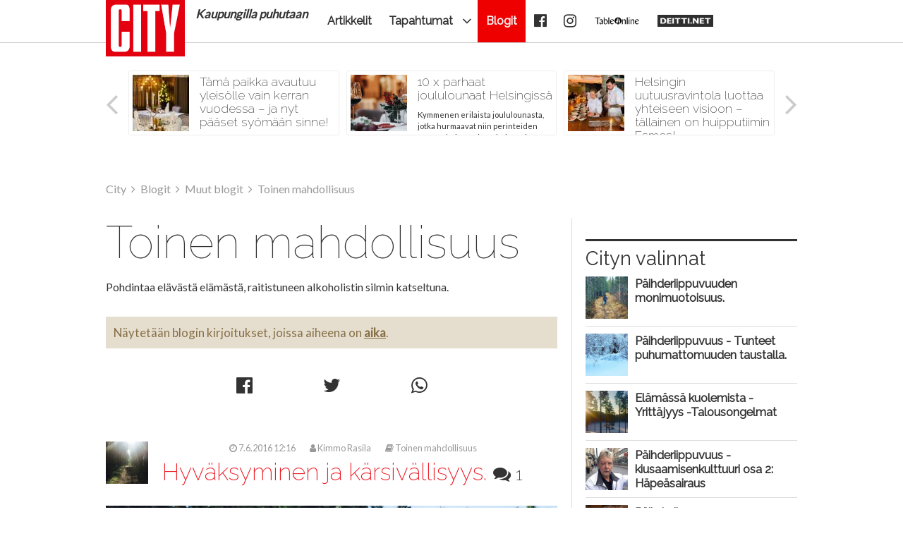

--- FILE ---
content_type: text/html; charset=utf-8
request_url: https://www.city.fi/blogit/2624/aika
body_size: 15781
content:
<!DOCTYPE html>

<html lang="fi">

<head>
  <title>Toinen mahdollisuus</title>
  <meta charset="utf-8">
  <meta name="robots" content="noarchive, noodp">
  <meta name="viewport" content="width=device-width, initial-scale=1">
  <meta name="facebook-domain-verification" content="4s6hl513xe5bubb9mqytub6xwzhuj1">
  <meta property="fb:app_id" content="151912654877006">
  <meta property="fb:pages" content="190779402653">
  <meta name="msapplication-TileColor" content="#ed1c24">
  <meta name="msapplication-TileImage" content="https://static.citycdn.fi/graphics/favicon/mstile-144x144.png">
  <meta name="msapplication-config" content="https://static.citycdn.fi/graphics/favicon/browserconfig.xml">
  <meta property="og:description" content="Pohdintaa elävästä elämästä, raitistuneen alkoholistin silmin katseltuna.">
  <meta name="description" content="Pohdintaa elävästä elämästä, raitistuneen alkoholistin silmin katseltuna.">
  <meta property="og:image" content="https://static.citycdn.fi/logos/city-320x230.png">
  <meta property="og:site_name" content="City">
  <meta property="og:title" content="Toinen mahdollisuus">
  <meta property="og:type" content="website">
  <meta name="generator" content="JINJO CORE 3.0">
  <link href="https://static.citycdn.fi/graphics/favicon/favicon.ico" rel="shortcut icon">
  <link href="https://static.citycdn.fi/graphics/favicon/apple-touch-icon-57x57.png" rel="apple-touch-icon" sizes="57x57">
  <link href="https://static.citycdn.fi/graphics/favicon/apple-touch-icon-60x60.png" rel="apple-touch-icon" sizes="60x60">
  <link href="https://static.citycdn.fi/graphics/favicon/apple-touch-icon-72x72.png" rel="apple-touch-icon" sizes="72x72">
  <link href="https://static.citycdn.fi/graphics/favicon/apple-touch-icon-76x76.png" rel="apple-touch-icon" sizes="76x76">
  <link href="https://static.citycdn.fi/graphics/favicon/apple-touch-icon-114x114.png" rel="apple-touch-icon" sizes="114x114">
  <link href="https://static.citycdn.fi/graphics/favicon/apple-touch-icon-120x120.png" rel="apple-touch-icon" sizes="120x120">
  <link href="https://static.citycdn.fi/graphics/favicon/apple-touch-icon-144x144.png" rel="apple-touch-icon" sizes="144x144">
  <link href="https://static.citycdn.fi/graphics/favicon/apple-touch-icon-152x152.png" rel="apple-touch-icon" sizes="152x152">
  <link href="https://static.citycdn.fi/graphics/favicon/favicon-16x16.png" rel="icon" type="image/png" sizes="16x16">
  <link href="https://static.citycdn.fi/graphics/favicon/favicon-32x32.png" rel="icon" type="image/png" sizes="32x32">
  <link href="https://static.citycdn.fi/graphics/favicon/favicon-96x96.png" rel="icon" type="image/png" sizes="96x96">
  <link href="https://static.citycdn.fi/graphics/favicon/favicon-160x160.png" rel="icon" type="image/png" sizes="160x160">
  <link href="https://static.citycdn.fi/graphics/favicon/favicon-196x196.png" rel="icon" type="image/png" sizes="196x196">
  <link href="https://fonts.googleapis.com/css?family=Raleway:100,200,400|Lato|Merriweather:400,400i,700&amp;subset=latin-ext" rel="stylesheet" type="text/css">
  <link href="https://static.citycdn.fi/css/layout.css?v=20.6.12.15.36" rel="stylesheet" type="text/css">
<!--[if lt IE 9]>
  <link href="https://static.citycdn.fi/css/ie.css" rel="stylesheet" type="text/css">
<![endif]-->
<!--[if IE 7]>
  <link href="https://static.citycdn.fi/css/ie7.css" rel="stylesheet" type="text/css">
<![endif]-->
  <link href="/blogit/2624/feed" rel="alternate" type="application/rss+xml">
  <link href="https://static.citycdn.fi/logos/city-320x230.png" rel="image_src">
<!--[if lt IE 9]>
  <script src="//cdnjs.cloudflare.com/ajax/libs/html5shiv/3.7.3/html5shiv.min.js"></script>
<![endif]-->
  <script>

	(function() {
		if ("-ms-user-select" in document.documentElement.style && navigator.userAgent.match(/IEMobile\//)) {
			var msViewportFix = (navigator.userAgent.match(/\/10\.0/)) ? "@-ms-viewport{width:auto!important}" : "";
			var msBodyOverflowFix = "body{overflow:visible!important}";
			var msViewportStyle = document.createElement("style");
			msViewportStyle.appendChild(
				document.createTextNode(msViewportFix + msBodyOverflowFix)
			);
			document.getElementsByTagName("head")[0].appendChild(msViewportStyle);
		}
	})();
	
</script>
  <script src="https://s-eu-1.pushpushgo.com/js/6140641296f6375ef33e045f.js" async></script>
  <script>
window.googletag = window.googletag || {};
		window.googletag.cmd = window.googletag.cmd || [];
		window.googletag.cmd.push(function(){
	  	window.googletag.pubads().disableInitialLoad();
	  	window.googletag.pubads().enableSingleRequest();
	  	window.googletag.enableServices();
		})
</script>
  <script src="https://lwadm.com/lw/pbjs?pid=d2675473-4ad3-4564-bea7-c9ca017705c3" async></script>
  <script>
(function(w,d,s,l,i){w[l]=w[l]||[];w[l].push({"gtm.start":
			new Date().getTime(),event:"gtm.js"});var f=d.getElementsByTagName(s)[0],
			j=d.createElement(s),dl=l!="dataLayer"?"&l="+l:"";j.async=true;j.src=
			"https://www.googletagmanager.com/gtm.js?id="+i+dl;f.parentNode.insertBefore(j,f);
			})(window,document,"script","dataLayer","GTM-N6NN59X");
			
</script>
</head>

<body itemscope itemtype="http://schema.org/WebPage">

<!-- navigation -->

<header>

	<nav id="site-navigation">

		<div id="navigation-wrapper">

			<div id="navbar" class="navbar fixed" role="navigation" data-spy="affix" data-offset-top="15">

				<div id="city-digital"></div>

				<div class="layout-wrapper">

					<div class="container-fluid">

						<div class="navbar-header">

							<button class="navbar-toggle">
								<i class="icon icon-bars notification-icon"><span class="notification-count total-unread-count"></span></i>
								<span class="sr-only">Navigointi</span>
							</button>

							<div class="navbar-brand"><a href="/"><img src="https://static.citycdn.fi/graphics/city-logo-160.png" alt="City"><div>Kaupungilla puhutaan</div></a></div>

						</div>

						<div class="collapse navbar-collapse">

							<div class="navbar-primary">
								<ul class="nav navbar-nav">
  <li class="first"><a href="/artikkelit">Artikkelit</a></li>
  <li class="shadow"><a href="#" data-toggle="dropdown" class="navi-toggle-dropdown"><i class="icon icon-angle-down icon-lg"></i></a><a href="">Tapahtumat</a>
    <ul class="dropdown-menu">
    <li class="first"><a href="/syo">SYÖ!-viikot</a></li>
    <li><a href="/terassiopas">Terassiopas</a></li>
    <li class="last"><a href="https://www.burgerweeks.fi">Burger Weeks</a></li>
    </ul>
</li>
  <li class="active"><a href="/blogit">Blogit</a></li>
  <li class="hidden-xs hidden-sm logolink"><a href="https://www.facebook.com/city.fi"><i class="icon icon-facebook-official icon-lg"></i></a></li>
  <li class="hidden-xs hidden-sm logolink"><a href="https://instagram.com/city.fi"><i class="icon icon-instagram icon-lg"></i></a></li>
  <li class="hidden-xs hidden-sm logolink"><a href="https://www.tableonline.fi"><img src="https://static.citycdn.fi/logos/tableonline_logo.png"></a></li>
  <li class="hidden-xs hidden-sm logolink deitti"><a href="https://www.deitti.net/?utm_campaign=city&utm_source=menu&utm_medium=navigation"><img src="https://static.citycdn.fi/logos/deittinet_logo.png"></a></li>
</ul>

							</div>

							<div class="navbar-user">
								<ul class="nav navbar-nav navbar-icons hidden-xs hidden-sm"></ul>
							</div>

						</div>

					</div>

				</div>

				

			</div>

			<div class="navmenu offcanvas fixed"><div class="navmenu-content">
				<ul class="nav navbar-nav">
  <li class="first"><a href="/artikkelit">Artikkelit</a></li>
  <li class="shadow"><a href="#" data-toggle="dropdown" class="navi-toggle-dropdown"><i class="icon icon-angle-down icon-lg"></i></a><a href="">Tapahtumat</a>
    <ul class="dropdown-menu">
    <li class="first"><a href="/syo">SYÖ!-viikot</a></li>
    <li><a href="/terassiopas">Terassiopas</a></li>
    <li class="last"><a href="https://www.burgerweeks.fi">Burger Weeks</a></li>
    </ul>
</li>
  <li class="active"><a href="/blogit">Blogit</a></li>
  <li class="hidden-xs hidden-sm logolink"><a href="https://www.facebook.com/city.fi"><i class="icon icon-facebook-official icon-lg"></i></a></li>
  <li class="hidden-xs hidden-sm logolink"><a href="https://instagram.com/city.fi"><i class="icon icon-instagram icon-lg"></i></a></li>
  <li class="hidden-xs hidden-sm logolink"><a href="https://www.tableonline.fi"><img src="https://static.citycdn.fi/logos/tableonline_logo.png"></a></li>
  <li class="hidden-xs hidden-sm logolink deitti"><a href="https://www.deitti.net/?utm_campaign=city&utm_source=menu&utm_medium=navigation"><img src="https://static.citycdn.fi/logos/deittinet_logo.png"></a></li>
</ul>

				<div class="navmenu-user">
				<ul class="nav navbar-nav navbar-icons hidden-md hidden-lg"></ul>
				</div>
				<div id="some">
					<a href="https://www.facebook.com/city.fi"><i class="icon icon-facebook-official icon-2x"></i></a>
					<!-- a href="https://twitter.com/citylehti"><i class="icon icon-twitter icon-2x"></i></a -->
					<a href="https://instagram.com/city.fi"><i class="icon icon-instagram icon-2x"></i></a>
				</div>
				<div id="logolinks">
					<a href="https://www.tableonline.fi/"><img src="https://static.citycdn.fi/logos/tableonline_logo.png" alt="Table Online"></a>
					<a href="https://www.deitti.net/?utm_campaign=city&utm_source=mobimenu&utm_medium=navigation"><img src="https://static.citycdn.fi/logos/deittinet_logo.png" alt="Deitti.net"></a>
				</div>
			</div></div>

		</div>

	</nav>

	<div id="top-features" class="layout-wrapper"><div class="prev"><i class="icon icon-angle-left"></i></div><div class="content"><div class="feature"><div class="clearfix"><a href="/opas/tama+paikka+avautuu+yleisolle+vain+kerran+vuodessa+ja+nyt+paaset+syomaan+sinne/13905"><img src="https://image.citycdn.fi/01/48/93/06/361712f1db42fbffa4d58058ec3ca1d2.jpeg" alt="Tämä paikka avautuu yleisölle vain kerran vuodessa – ja nyt pääset syömään sinne!"><div><h2>Tämä paikka avautuu yleisölle vain kerran vuodessa – ja nyt pääset syömään sinne!</h2><p class="description">Grand Hansan loistelias Ballroom avautuu poikkeuksellisesti yleisölle, kun juhlasaliin katetaan joulun alla kolmen ruokalajin gaalaillallinen.</p></div></a></div></div><div class="feature"><div class="clearfix"><a href="/opas/10+x+parhaat+joululounaat+helsingissa/13900"><img src="https://image.citycdn.fi/01/48/93/00/d86aee466295f6355389d405ccb1577b.png" alt="10 x parhaat joululounaat Helsingissä"><div><h2>10 x parhaat joululounaat Helsingissä</h2><p class="description">Kymmenen erilaista joululounasta, jotka hurmaavat niin perinteiden ystävät kuin uusia makuja etsivät.</p></div></a></div></div><div class="feature"><div class="clearfix"><a href="/opas/helsingin+uutuusravintola+luottaa+yhteiseen+visioon+tallainen+on+huipputiimin+esmes/13699"><img src="https://image.citycdn.fi/01/48/85/64/96176032b02927f5e52e0ae0037792ce.jpeg" alt="Helsingin uutuusravintola luottaa yhteiseen visioon – tällainen on huipputiimin Esmes!"><div><h2>Helsingin uutuusravintola luottaa yhteiseen visioon – tällainen on huipputiimin Esmes!</h2><p class="description">Massiivinen tiski on Esmeksen sydän. Ja yksi syy miksi tänne tullaan.</p></div></a></div></div><div class="feature"><div class="clearfix"><a href="/opas/henri+alen+yllattaa+avaa+uuden+ravintolan+jossa+menun+saa+alle+13+lla/13802"><img src="https://image.citycdn.fi/01/48/89/34/4833a5d17a738abc0b6115a765e6258c.png" alt="Henri Alén yllättää: Avaa uuden ravintolan, jossa menun saa alle 13 €:lla!"><div><h2>Henri Alén yllättää: Avaa uuden ravintolan, jossa menun saa alle 13 €:lla!</h2><p class="description">Huippukokin pop up -ravintolan tavoitteena on näyttää, että erinomainen ruoka ei ole rahasta kiinni.</p></div></a></div></div><div class="feature"><div class="clearfix"><a href="/opas/kaksi+ravintolasuosikkia+saman+katon+alle+omaperaista+ja+yllattavaa/13791"><img src="https://image.citycdn.fi/01/48/88/96/d034bd4fc19eedb11c8e92a76eb1cd8a.jpeg" alt="Kaksi ravintolasuosikkia saman katon alle: “Omaperäistä ja yllättävää”"><div><h2>Kaksi ravintolasuosikkia saman katon alle: “Omaperäistä ja yllättävää”</h2><p class="description">Michelin-oppaassakin noteerattu Young Hearts ja legendaarinen Tokyo55 jatkavat nyt yhdessä pysyvänä ravintolana Töölössä.</p></div></a></div></div><div class="feature"><div class="clearfix"><a href="/blogit/tableonline/birdie+numnum+kallion+uusi+outolintu+hurmaa/140411"><img src="https://image.citycdn.fi/01/48/88/29/c50711aef5f9467d13f789940f0a34dd.jpeg" alt="Birdie Numnum - Kallion uusi outolintu hurmaa"><div><h2>Birdie Numnum - Kallion uusi outolintu hurmaa</h2><p class="description">Birdie Numnum saapui Kallioon loppukes&auml;st&auml; ja on ehtinyt nopeasti her&auml;tt&auml;&auml;...</p></div></a></div></div></div><div class="next"><i class="icon icon-angle-right"></i></div></div>

</header>

<!-- content area -->

<div id="wallpaper" class="enabled">

	

	<div class="layout-wrapper">

		<div class="clearfix"></div><div id="ad-top" class="ad"><div id="city_desktop-top" class="ad-content hidden-xs hidden-sm"></div>
<div id="city_mobile-top" class="ad-content hidden-md hidden-lg"></div>
</div><div class="clearfix"></div>
		
		

		<nav id="breadcrumb"><ol id="quicknavi" class="breadcrumb" itemscope itemtype="http://schema.org/BreadcrumbList"><li itemprop="itemListElement" itemscope itemtype="http://schema.org/ListItem"><a itemprop="item" href="/"><span itemprop="name">City</span></a><meta itemprop="position" content="1"></li><li itemprop="itemListElement" itemscope itemtype="http://schema.org/ListItem"><a itemprop="item" href="/blogit"><span itemprop="name">Blogit</span></a><meta itemprop="position" content="2"></li><li itemprop="itemListElement" itemscope itemtype="http://schema.org/ListItem"><a itemprop="item" href="/blogit/muut"><span itemprop="name">Muut blogit</span></a><meta itemprop="position" content="3"></li><li itemprop="itemListElement" itemscope itemtype="http://schema.org/ListItem"><a itemprop="item" href="/blogit/2624"><span itemprop="name">Toinen mahdollisuus</span></a><meta itemprop="position" content="4"></li></ol></nav>

		

		<div id="content-bg-wrapper">

			

			<div id="content-bg">
<div id="content"><h1 class="margin-top-0">Toinen mahdollisuus</h1><p class="size-16 line-height-160 margin-bottom-30">Pohdintaa el&auml;v&auml;st&auml; el&auml;m&auml;st&auml;, raitistuneen alkoholistin silmin katseltuna.</p><div class="alert alert-default">Näytetään blogin kirjoitukset, joissa aiheena on <a href="/haku/aika">aika</a>.</div><div class="shares"><a href="https://www.facebook.com/sharer/sharer.php?u=https%3A%2F%2Fwww.city.fi%2Fblogit%2F2624%2Faika" class="share-facebook share toggle-tooltip" data-placement="bottom" title="Jaa juttu Facebookissa"><i class="icon icon-facebook-official icon-lg"></i></a><a href="https://twitter.com/intent/tweet?url=https%3A%2F%2Fwww.city.fi%2Fblogit%2F2624%2Faika&amp;text=Toinen+mahdollisuus" class="share-twitter share toggle-tooltip" data-placement="bottom" title="Jaa juttu Twitterissä"><i class="icon icon-twitter icon-lg"></i></a><a href="whatsapp://send?text=Toinen+mahdollisuus+https%3A%2F%2Fwww.city.fi%2Fblogit%2F2624%2Faika" class="share-whatsapp share toggle-tooltip" data-placement="bottom" title="Jaa juttu Whatsappissa"><i class="icon icon-whatsapp icon-lg"></i></a></div><article class="blog-entry"><header><a href="/blogit/2624"><img src="https://image.citycdn.fi/01/46/77/74/b6f3537b57fc7f712a7cab95f901c3bc.jpeg" alt="" /></a><ul class="meta"><li><time datetime="2016-06-07 12:16:18"><a href="/blogit/2624/hyvaksyminen+ja+karsivallisyys/131973" class="time"><i class="icon icon-clock-o"></i> 7.6.2016 12:16</a></time></li><li><a class="user" href="/profiilit/el%C3%A4m%C3%A4n+opiskelija"><i class="icon icon-user"></i> Kimmo Rasila</a></li><li><a class="user" href="/blogit/2624"><i class="icon icon-book"></i> Toinen mahdollisuus</a></li></ul><h2><a href="/blogit/2624/hyvaksyminen+ja+karsivallisyys/131973">Hyv&auml;ksyminen ja <span class="nowrap">k&auml;rsiv&auml;llisyys. <span class="comments"><i class="icon icon-comments"></i>&nbsp;1</span></span></a></h2></header><div class="clearfix"></div><div class="body-text"><figure class="image" style="width: 640px; max-width: 100%;"><img src="https://image.citycdn.fi/01/46/70/04/43047035b0bd2d06f8b70a5862a8058f.jpeg" alt="Kärsimättömyys muuttuu kärsivällisyydeksi vain odottamalla." ><figcaption>Kärsimättömyys muuttuu kärsivällisyydeksi vain odottamalla.</figcaption></figure>
<p>Hyv&auml;ksyminen. Sanana ei kovinkaan kummoinen, mutta asiana sit&auml;kin merkityksellisempi. Nimitt&auml;in kun ihminen kykenee hyv&auml;ksym&auml;&auml;n jonkin asian, olosuhteen tai vaikkapa vallalla olevan tunnetilan, el&auml;m&auml; helpottuu samantien. Mutta. Miksi sitten meid&auml;n ihmisten, ainakin minun tulee s&auml;&auml;nn&ouml;llisin v&auml;liajoin kipuilla mit&auml; erilaisimpien asioiden kanssa? Uskoisin t&auml;ss&auml; olevan kysymys, ei enemp&auml;&auml;, eik&auml; v&auml;hemp&auml;&auml; kuin siit&auml; ett&auml; kasvu yleens&auml; tekee kipe&auml;t&auml;.</p>
<p>Muistan lapsuudestani ajan, jolloin koin s&auml;&auml;nn&ouml;llisesti kovia kipuja jaloissani. Kasvukipuja. Muistan kuinka laitoin niihin kipuvoidetta, villasukat ja nostin jalat aina sein&auml;lle, jotta pystyin nukkumaan. Ehk&auml; tuo kuvastaa hyvin sit&auml; kuinka kipu my&ouml;s henkisell&auml; puolella kasvattaa minua ihmisen&auml;. Kasvoinhan tuolloin lapsuudessanikin ihmisen&auml;, joskin fyysist&auml; pituutta.</p>
<p>Juuri t&auml;h&auml;n hetkeen olen kamppaillut oman riitt&auml;m&auml;tt&ouml;myyden tunteeni kanssa. Siihen liittyy t&auml;m&auml;n hetkisess&auml; el&auml;m&auml;ss&auml;ni pari asiaa. Toinen niist&auml; on t&auml;m&auml; nykyinen ty&ouml;ni ja siihen liittyv&auml; jatkuva, s&auml;&auml;nn&ouml;llinen reissaaminen. Kipuilen sen asian kanssa, kun en voi olla kahdessa paikassa yht&auml;aikaa. Toisaalta sisimm&auml;ss&auml;ni tied&auml;n, ett&auml; el&auml;m&auml; on ohjannut n&auml;ytelm&auml;&auml;ni siten, ett&auml; olen t&auml;ss&auml; hetkess&auml; juuri siell&auml; miss&auml; minun kuuluukin olla. Kohdaten juuri niit&auml; ihmisi&auml;, joita minun t&auml;ss&auml; hetkess&auml; kuuluukin kohdata. Mutta. Niin. Koti ja perheeni. Kipuilen hetkitt&auml;in sen kanssa, kun toinen puoli minusta haluaisi olla kotona vaimon ja lasten luona. J&auml;rjell&auml; ajatellen ymm&auml;rr&auml;n kyll&auml; ett&auml; t&auml;m&auml;n hetken el&auml;m&auml;ss&auml; se ei vain yksinkertaisesti ole mahdollista. J&auml;rjell&auml; ajatellen kykenen tuon hyv&auml;ksym&auml;&auml;n. Mutta ne tunteet. Tunnetasolla tuon asian hyv&auml;ksyminen onkin sitten jo heti kokolailla haasteellisempaa. Eik&auml; pelk&auml;st&auml;&auml;n tuon asian hyv&auml;ksyminen, vaan lis&auml;ksi se, ett&auml; tuon tuodessa tunteisiini riitt&auml;m&auml;tt&ouml;myytt&auml;, siin&auml; samalla aktivoituu ne osat tunnemuistista, joihin en viel&auml; t&auml;h&auml;n hetkeen tuon riitt&auml;m&auml;tt&ouml;myyden tunteeni osalta ole syyst&auml; tahi toisesta kurkistanut. Siit&auml; syyst&auml; tuo sin&auml;ll&auml;&auml;n varsin helposti j&auml;sennett&auml;v&auml; ja l&auml;pik&auml;yt&auml;v&auml; tunne muuttuukin kokolailla haasteelliseksi. L&auml;hinn&auml; siit&auml; syyst&auml; ett&auml; pit&auml;isi kyet&auml; kaivamaan itsest&auml;&auml;n esiin nuo alkuper&auml;iset tapahtumat, joista n&auml;m&auml; suht voimakkaat tunteet kumpuavat. Noh, samalla lohduttaudun sill&auml; ajatuksella, ett&auml; ne nousevat kuin itsest&auml;&auml;n, kun sen aika on.</p>
<p>T&auml;ss&auml; p&auml;&auml;st&auml;&auml;kin kuin kepe&auml;sti k&auml;vellen aasinsiltaa seuraavaan hyv&auml;ksymist&auml; vaikeuttavaan asiaan minuudessani, nimitt&auml;in k&auml;rsim&auml;tt&ouml;myyteen. Kun asioiden tulisi tapahtua nyt. Heti. Eik&auml; viidestoista p&auml;iv&auml;. Onneksi el&auml;m&auml; on t&auml;ss&auml;kin kohtaa opettanut minua varsin kovalla k&auml;dell&auml; siin&auml;, ett&auml; nopeasti tapahtuvat asiat tuppaavat olemaan asioita joiden &auml;&auml;relle syyst&auml; tahi toisesta joudun ennepitk&auml;&auml; palaamaan. Jos ei muuta, niin katumaan ratkaisuitani. Olen varsin impulsiivinen ihminen. Siis ihminen joka tekee ratkaisuja hetken mielijohteesta. Vasta lukemattomien n&ouml;yryytt&auml;vien kokemusten saattelemana olen oppimassa itsehillint&auml;&auml; asioissa. Pyrin aina pys&auml;htym&auml;&auml;n asioiden &auml;&auml;relle, tarkastellen niit&auml; eri n&auml;k&ouml;kulmista, ennenkuin teen h&auml;tik&ouml;ityj&auml; ratkaisuja. T&auml;m&auml; jos joku on helpottanut el&auml;m&auml;&auml;ni huomattavasti. Aikaisemmin kun toimin kokoajan h&auml;tik&ouml;iden, lopputuloksena oli vain t&auml;ydellinen kaaos. Nyt kun olen oppimassa jo luottamaan el&auml;m&auml;&auml;n siin&auml;, ett&auml; asiat tapahtuvat ajallaan, on tuo jatkuva s&auml;nt&auml;ily ja s&auml;helt&auml;minen j&auml;&auml;nyt jo huomattavan paljon v&auml;hemm&auml;lle.</p>
<p>Toisaalta t&auml;h&auml;n hetkeen k&auml;rsim&auml;tt&ouml;myys kumpuaa tietyist&auml; olosuhteista el&auml;m&auml;ss&auml;ni. Vaikka taas j&auml;rjell&auml; miettien tied&auml;n asioiden olevan juuri niille kuuluvilla paikoillaan, toisaalta tunteeni on taas aivan eri aalloilla. Kun tuntuu silt&auml; ett&auml; tuo asia tulisi olla noin ja tuo asia n&auml;in. Lopputuloksena on vain varsin yksiselitteinen kaaos sis&auml;ll&auml;ni.</p>
<p>K&auml;rsim&auml;tt&ouml;myys muuttuu k&auml;rsiv&auml;llisyydeksi vain odottamalla. Siin&auml; lause jonka saattelemana p&auml;&auml;dyin pys&auml;htym&auml;&auml;n itseni &auml;&auml;relle t&auml;lle aamua. Todeten ett&auml; nyt on aika hieman jarruttaa. K&auml;vin k&auml;velem&auml;ss&auml; luonnossa, katsellen sen kauneutta. Silti aistimatta sit&auml;. Todeten ett&auml; taas kerran olen ajautunut v&auml;&auml;rille urille, kiirehtiess&auml;ni asioissa, joiden j&auml;rjestyminen ottaa aikansa. Juurikin tuo aika, mink&auml; tietyt asiat ottaa, on tarpeen k&auml;rsiv&auml;llisyyteni kasvatuksessa. Mik&auml;li juuri nyt saisin kaikki haluamani asiat sellaiseksi kuin ne itse haluaisin, seuraisi siit&auml; vain se, ett&auml; taas kohta olisin haluamassa jotakin muuta. Mutta koska tietyt asiat ottavat enemm&auml;n aikaa, siin&auml; samalla odotellessani niiden j&auml;rjestymist&auml;, pystyn tarkastelemaan itse&auml;ni siten, etten en&auml;&auml; uudestaan ole s&auml;nt&auml;&auml;m&auml;ss&auml; kohti samankaltaisia ongelmia. Hitaasti tapahtuvat muutokset kun el&auml;m&auml;ss&auml; tuppaavat olemaan pysyv&auml;mpi&auml; ja toisaalta juurikin sen my&ouml;t&auml; my&ouml;s itse muutun pysyv&auml;mmin.</p>
<p>Hiljaa hyv&auml; tulee. Niin my&ouml;s hyv&auml;ksymisess&auml;. Se nimitt&auml;in ei ole suorite, jonka voin vain j&auml;rjell&auml;ni p&auml;&auml;tt&auml;&auml; tekev&auml;ni. Sensijaan se, kuten muutkin tunnepuolen asiat, vaatii aikansa, samalla kun ihmisen&auml; kasvun prosessi etenee.</p>
<p>Kuitenkin, katsoessani taaksep&auml;in, n&auml;en siell&auml; ihmisen joka joskus olin, mutta jollainen en en&auml;&auml; koskaan toivo olevani. Juuri siksi t&auml;n&auml;&auml;nkin, ymm&auml;rr&auml;n ett&auml; n&auml;m&auml; kipuilut joita sis&auml;ll&auml;ni k&auml;yn, on minulle rakkaudella r&auml;&auml;t&auml;l&ouml;ity. Aivan kuten kaikki muukin el&auml;m&auml;ss&auml;.</p>
<figure class="image" style="width: 640px; max-width: 100%;"><img src="https://image.citycdn.fi/01/46/70/05/9cc06545dc475bc9941b7f3cc1fac11e.jpeg" alt="Tässä hetkessä. Juuri nyt. Tällaisenaan. Minä riitän." ><figcaption>Tässä hetkessä. Juuri nyt. Tällaisenaan. Minä riitän.</figcaption></figure>
</div><footer><p class="music"><i class="icon icon-headphones icon-large"></i> Kirjoittaessani soi <em>Juha Tapio: Pett&auml;v&auml;ll&auml; j&auml;&auml;ll&auml;.</em></p><div class="clearfix"><ul class="tags"><li class="label"><a href="/blogit/2624/aika"><i class="icon icon-tag"></i> aika</a></li><li class="label"><a href="/blogit/2624/hyv%c3%a4ksyminen"><i class="icon icon-tag"></i> hyväksyminen</a></li><li class="label"><a href="/blogit/2624/k%c3%a4rsim%c3%a4tt%c3%b6myys"><i class="icon icon-tag"></i> kärsimättömyys</a></li><li class="label"><a href="/blogit/2624/k%c3%a4rsiv%c3%a4llisyys"><i class="icon icon-tag"></i> kärsivällisyys</a></li><li class="label"><a href="/blogit/2624/luottamus"><i class="icon icon-tag"></i> luottamus</a></li><li class="label"><a href="/blogit/2624/tarkoituksettomuus"><i class="icon icon-tag"></i> tarkoituksettomuus</a></li><li class="label"><a href="/blogit/2624/tarkoitus"><i class="icon icon-tag"></i> tarkoitus</a></li><li class="label"><a href="/blogit/2624/toivo"><i class="icon icon-tag"></i> toivo</a></li></ul></div><a href="/blogit/2624/hyvaksyminen+ja+karsivallisyys/131973" class="bold"><i class="icon icon-chevron-right"></i> Kommentoi kirjoitusta</a></footer></article><hr class="height-10 margin-bottom-40 margin-top-30"></div>

<aside class="sidebar" id="sidebar"><div class="clearfix"></div><div id="ad-sidebar" class="ad"><div id="city_desktop-sidebar" class="ad-content hidden-xs hidden-sm"></div>
<div id="city_mobile-sidebar" class="ad-content hidden-md hidden-lg"></div>
</div><div class="clearfix"></div><h2>Cityn valinnat</h2><section class="blog-top"><ul class="list"><li><a href="/blogit/2624/paihderiippuvuuden+monimuotoisuus/134550" class="image"><img src="https://image.citycdn.fi/01/47/55/10/0146d54490f86b2b127aa19eb8c6bcb6.jpeg"  alt="Päihderiippuvuuden monimuotoisuus."></a><div class="list-item-body"><h3><a href="/blogit/2624/paihderiippuvuuden+monimuotoisuus/134550">P&auml;ihderiippuvuuden monimuotoisuus.</a></h3><a href="/blogit/2624/paihderiippuvuuden+monimuotoisuus/134550"><p class="description">Toinen mahdollisuus</p></a></div></li><li><a href="/blogit/2624/paihderiippuvuus+tunteet+puhumattomuuden+taustalla/134053" class="image"><img src="https://image.citycdn.fi/01/47/37/75/35f0f3d4e77cad737e71239150a00241.jpeg"  alt="Päihderiippuvuus - Tunteet puhumattomuuden taustalla."></a><div class="list-item-body"><h3><a href="/blogit/2624/paihderiippuvuus+tunteet+puhumattomuuden+taustalla/134053">P&auml;ihderiippuvuus - Tunteet puhumattomuuden taustalla.</a></h3><a href="/blogit/2624/paihderiippuvuus+tunteet+puhumattomuuden+taustalla/134053"><p class="description">Toinen mahdollisuus</p></a></div></li><li><a href="/blogit/2624/elamassa+kuolemista+yrittajyys-talousongelmat/133877" class="image"><img src="https://image.citycdn.fi/01/47/33/20/06839c50f3aaa9c3d80e7cc8c64467f0.jpeg"  alt="Elämässä kuolemista - Yrittäjyys -Talousongelmat"></a><div class="list-item-body"><h3><a href="/blogit/2624/elamassa+kuolemista+yrittajyys-talousongelmat/133877">El&auml;m&auml;ss&auml; kuolemista - Yritt&auml;jyys -Talousongelmat</a></h3><a href="/blogit/2624/elamassa+kuolemista+yrittajyys-talousongelmat/133877"><p class="description">Toinen mahdollisuus</p></a></div></li><li><a href="/blogit/2624/paihderiippuvuus+kiusaamisenkulttuuri+osa+2+hapeasairaus/133449" class="image"><img src="https://image.citycdn.fi/01/47/23/48/a22cfd41296f3e5b141a478bb6280e6d.jpeg"  alt="Päihderiippuvuus - kiusaamisenkulttuuri osa 2: Häpeäsairaus"></a><div class="list-item-body"><h3><a href="/blogit/2624/paihderiippuvuus+kiusaamisenkulttuuri+osa+2+hapeasairaus/133449">P&auml;ihderiippuvuus - kiusaamisenkulttuuri osa 2: H&auml;pe&auml;sairaus</a></h3><a href="/blogit/2624/paihderiippuvuus+kiusaamisenkulttuuri+osa+2+hapeasairaus/133449"><p class="description">Toinen mahdollisuus</p></a></div></li><li><a href="/blogit/2624/paihderiippuvuus+kiusaamisenkultturi/133441" class="image"><img src="https://image.citycdn.fi/01/47/23/44/b9a75f8e561d0d44479efcccb39f3a1f.jpeg"  alt="Päihderiippuvuus - kiusaamisenkultturi"></a><div class="list-item-body"><h3><a href="/blogit/2624/paihderiippuvuus+kiusaamisenkultturi/133441">P&auml;ihderiippuvuus - kiusaamisenkultturi</a></h3><a href="/blogit/2624/paihderiippuvuus+kiusaamisenkultturi/133441"><p class="description">Toinen mahdollisuus</p></a></div></li></ul></section><h2>Aiheet</h2><div class="tag-cloud tag-cloud-1"><a data-weight="9" href="/blogit/2624/ahdistus">ahdistus</a> <a data-weight="7" href="/blogit/2624/aitous">aitous</a> <a data-weight="7" href="/blogit/2624/alkoholi">alkoholi</a> <a data-weight="9" href="/blogit/2624/alkoholismi">alkoholismi</a> <a data-weight="36" href="/blogit/2624/armo">armo</a> <a data-weight="5" href="/blogit/2624/arvottomuus">arvottomuus</a> <a data-weight="17" href="/blogit/2624/auttaminen">Auttaminen</a> <a data-weight="78" href="/blogit/2624/el%c3%a4m%c3%a4">elämä</a> <a data-weight="5" href="/blogit/2624/el%c3%a4m%c3%a4n+ilo">elämän ilo</a> <a data-weight="7" href="/blogit/2624/el%c3%a4m%c3%a4n+tarkoitus">elämän tarkoitus</a> <a data-weight="7" href="/blogit/2624/el%c3%a4m%c3%a4ntapa">elämäntapa</a> <a data-weight="5" href="/blogit/2624/empatia">empatia</a> <a data-weight="21" href="/blogit/2624/ep%c3%a4toivo">epätoivo</a> <a data-weight="17" href="/blogit/2624/haaste">Haaste</a> <a data-weight="8" href="/blogit/2624/haasteet">haasteet</a> <a data-weight="9" href="/blogit/2624/hellitt%c3%a4minen">hellittäminen</a> <a data-weight="43" href="/blogit/2624/hengellisyys">hengellisyys</a> <a data-weight="5" href="/blogit/2624/hyl%c3%a4tyksi+tuleminen">hylätyksi tuleminen</a> <a data-weight="6" href="/blogit/2624/hyvinvointi">hyvinvointi</a> <a data-weight="27" href="/blogit/2624/hyv%c3%a4ksyminen">hyväksyminen</a> <a data-weight="7" href="/blogit/2624/h%c3%a4pe%c3%a4">häpeä</a> <a data-weight="10" href="/blogit/2624/ihmiset">ihmiset</a> <a data-weight="12" href="/blogit/2624/ihmisyys">ihmisyys</a> <a data-weight="9" href="/blogit/2624/inhimillisyys">inhimillisyys</a> <a data-weight="11" href="/blogit/2624/irtip%c3%a4%c3%a4st%c3%a4minen">irtipäästäminen</a> <a data-weight="5" href="/blogit/2624/itsens%c3%a4+arvostaminen">itsensä arvostaminen</a> <a data-weight="17" href="/blogit/2624/itsetuntemus">itsetuntemus</a> <a data-weight="8" href="/blogit/2624/itsetunto">itsetunto</a> <a data-weight="10" href="/blogit/2624/jakaminen">jakaminen</a> <a data-weight="7" href="/blogit/2624/kiireett%c3%b6myys">kiireettömyys</a> <a data-weight="41" href="/blogit/2624/kiitollisuus">kiitollisuus</a> <a data-weight="5" href="/blogit/2624/kipu">kipu</a> <a data-weight="10" href="/blogit/2624/kirja">kirja</a> <a data-weight="15" href="/blogit/2624/kohtaaminen">kohtaaminen</a> <a data-weight="5" href="/blogit/2624/kokemus">kokemus</a> <a data-weight="13" href="/blogit/2624/luonto">luonto</a> <a data-weight="81" href="/blogit/2624/luottamus">luottamus</a> <a data-weight="10" href="/blogit/2624/luovuttaminen">luovuttaminen</a> <a data-weight="6" href="/blogit/2624/l%c3%a4heisriippuvuus">läheisriippuvuus</a> <a data-weight="37" href="/blogit/2624/l%c3%a4himm%c3%a4isenrakkaus">lähimmäisenrakkaus</a> <a data-weight="11" href="/blogit/2624/l%c3%a4sn%c3%a4olo">läsnäolo</a> <a data-weight="18" href="/blogit/2624/mahdollisuus">mahdollisuus</a> <a data-weight="8" href="/blogit/2624/masennus">masennus</a> <a data-weight="8" href="/blogit/2624/matka">matka</a> <a data-weight="9" href="/blogit/2624/menneisyys">menneisyys</a> <a data-weight="13" href="/blogit/2624/mielenterveys">mielenterveys</a> <a data-weight="14" href="/blogit/2624/muutos">muutos</a> <a data-weight="17" href="/blogit/2624/my%c3%b6t%c3%a4tunto">myötätunto</a> <a data-weight="5" href="/blogit/2624/nykyhetki">nykyhetki</a> <a data-weight="20" href="/blogit/2624/onnellisuus">onnellisuus</a> <a data-weight="5" href="/blogit/2624/onni">onni</a> <a data-weight="8" href="/blogit/2624/onnistuminen">onnistuminen</a> <a data-weight="7" href="/blogit/2624/oppiminen">oppiminen</a> <a data-weight="5" href="/blogit/2624/paniikkih%c3%a4iri%c3%b6">paniikkihäiriö</a> <a data-weight="29" href="/blogit/2624/pelko">pelko</a> <a data-weight="5" href="/blogit/2624/perhe">perhe</a> <a data-weight="24" href="/blogit/2624/peurunka">Peurunka</a> <a data-weight="7" href="/blogit/2624/projekti">projekti</a> <a data-weight="26" href="/blogit/2624/puhumattomuus">puhumattomuus</a> <a data-weight="27" href="/blogit/2624/puhuminen">puhuminen</a> <a data-weight="10" href="/blogit/2624/pys%c3%a4htyminen">pysähtyminen</a> <a data-weight="23" href="/blogit/2624/p%c3%a4ihdeongelma">päihdeongelma</a> <a data-weight="20" href="/blogit/2624/p%c3%a4ihderiippuvuus">päihderiippuvuus</a> <a data-weight="32" href="/blogit/2624/p%c3%a4ihdety%c3%b6">päihdetyö</a> <a data-weight="7" href="/blogit/2624/p%c3%a4ihteet">päihteet</a> <a data-weight="106" href="/blogit/2624/raittius">raittius</a> <a data-weight="16" href="/blogit/2624/rakkaudettomuus">rakkaudettomuus</a> <a data-weight="110" href="/blogit/2624/rakkaus">rakkaus</a> <a data-weight="38" href="/blogit/2624/rauha">rauha</a> <a data-weight="18" href="/blogit/2624/riippuvuudet">riippuvuudet</a> <a data-weight="36" href="/blogit/2624/riippuvuus">riippuvuus</a> <a data-weight="9" href="/blogit/2624/riippuvuussairaudet">riippuvuussairaudet</a> <a data-weight="5" href="/blogit/2624/riippuvuussairaus">riippuvuussairaus</a> <a data-weight="6" href="/blogit/2624/sairaus">sairaus</a> <a data-weight="7" href="/blogit/2624/sis%c3%a4inen+lapsi">sisäinen lapsi</a> <a data-weight="9" href="/blogit/2624/sis%c3%a4inen+rauha">Sisäinen rauha</a> <a data-weight="8" href="/blogit/2624/suru">suru</a> <a data-weight="6" href="/blogit/2624/syyllisyys">syyllisyys</a> <a data-weight="6" href="/blogit/2624/taistelu">taistelu</a> <a data-weight="5" href="/blogit/2624/takertuminen">takertuminen</a> <a data-weight="6" href="/blogit/2624/talous">talous</a> <a data-weight="15" href="/blogit/2624/toinen+mahdollisuus">toinen mahdollisuus</a> <a data-weight="7" href="/blogit/2624/toipuminen">toipuminen</a> <a data-weight="126" href="/blogit/2624/toivo">toivo</a> <a data-weight="17" href="/blogit/2624/toivottomuus">Toivottomuus</a> <a data-weight="7" href="/blogit/2624/tulevaisuus">tulevaisuus</a> <a data-weight="73" href="/blogit/2624/tunteet">tunteet</a> <a data-weight="6" href="/blogit/2624/tunteminen">tunteminen</a> <a data-weight="13" href="/blogit/2624/tuska">Tuska</a> <a data-weight="77" href="/blogit/2624/usko">usko</a> <a data-weight="6" href="/blogit/2624/uudelleenrakennus">uudelleenrakennus</a> <a data-weight="47" href="/blogit/2624/vapaus">vapaus</a> <a data-weight="7" href="/blogit/2624/vastuu">vastuu</a> <a data-weight="33" href="/blogit/2624/vertaistuki">Vertaistuki</a> <a data-weight="8" href="/blogit/2624/v%c3%a4litt%c3%a4minen">välittäminen</a> <a data-weight="6" href="/blogit/2624/yhteenkuuluvuus">yhteenkuuluvuus</a> <a data-weight="12" href="/blogit/2624/yhteis%c3%b6llisyys">yhteisöllisyys</a> <a data-weight="5" href="/blogit/2624/yksin%c3%a4isyys">yksinäisyys</a> <a data-weight="25" href="/blogit/2624/yritt%c3%a4jyys">yrittäjyys</a> <a data-weight="5" href="/blogit/2624/%c3%a4lypuhelin">älypuhelin</a> </div><section class="blog-archive"><h2>Arkisto</h2><div id="accordion1" class="accordion panel-group"><div class="panel"><div class="panel-heading"><a data-toggle="collapse" data-parent="#accordion1" href="#collapse1-1"><h3>2020</h3></a></div><div id="collapse1-1" class="panel-collapse collapse in"><div class="panel-body"><ul class="blog-archive"><li><a class="url" href="/blogit/2624/2020-8"><i class="icon icon-caret-down icon-lg" data-url="/blogit/2624/2020-8" title="Näytä kirjoitukset"></i>Elokuu 2020</a><ul class="blog-archive-entries loading"></ul></li><li><a class="url" href="/blogit/2624/2020-7"><i class="icon icon-caret-down icon-lg" data-url="/blogit/2624/2020-7" title="Näytä kirjoitukset"></i>Heinäkuu 2020</a><ul class="blog-archive-entries loading"></ul></li></ul></div></div></div><div class="panel"><div class="panel-heading"><a data-toggle="collapse" data-parent="#accordion1" href="#collapse1-2"><h3>2019</h3></a></div><div id="collapse1-2" class="panel-collapse collapse"><div class="panel-body"><ul class="blog-archive"><li><a class="url" href="/blogit/2624/2019-6"><i class="icon icon-caret-down icon-lg" data-url="/blogit/2624/2019-6" title="Näytä kirjoitukset"></i>Kesäkuu 2019</a><ul class="blog-archive-entries loading"></ul></li><li><a class="url" href="/blogit/2624/2019-5"><i class="icon icon-caret-down icon-lg" data-url="/blogit/2624/2019-5" title="Näytä kirjoitukset"></i>Toukokuu 2019</a><ul class="blog-archive-entries loading"></ul></li><li><a class="url" href="/blogit/2624/2019-4"><i class="icon icon-caret-down icon-lg" data-url="/blogit/2624/2019-4" title="Näytä kirjoitukset"></i>Huhtikuu 2019</a><ul class="blog-archive-entries loading"></ul></li><li><a class="url" href="/blogit/2624/2019-3"><i class="icon icon-caret-down icon-lg" data-url="/blogit/2624/2019-3" title="Näytä kirjoitukset"></i>Maaliskuu 2019</a><ul class="blog-archive-entries loading"></ul></li><li><a class="url" href="/blogit/2624/2019-2"><i class="icon icon-caret-down icon-lg" data-url="/blogit/2624/2019-2" title="Näytä kirjoitukset"></i>Helmikuu 2019</a><ul class="blog-archive-entries loading"></ul></li><li><a class="url" href="/blogit/2624/2019-1"><i class="icon icon-caret-down icon-lg" data-url="/blogit/2624/2019-1" title="Näytä kirjoitukset"></i>Tammikuu 2019</a><ul class="blog-archive-entries loading"></ul></li></ul></div></div></div><div class="panel"><div class="panel-heading"><a data-toggle="collapse" data-parent="#accordion1" href="#collapse1-3"><h3>2018</h3></a></div><div id="collapse1-3" class="panel-collapse collapse"><div class="panel-body"><ul class="blog-archive"><li><a class="url" href="/blogit/2624/2018-12"><i class="icon icon-caret-down icon-lg" data-url="/blogit/2624/2018-12" title="Näytä kirjoitukset"></i>Joulukuu 2018</a><ul class="blog-archive-entries loading"></ul></li><li><a class="url" href="/blogit/2624/2018-11"><i class="icon icon-caret-down icon-lg" data-url="/blogit/2624/2018-11" title="Näytä kirjoitukset"></i>Marraskuu 2018</a><ul class="blog-archive-entries loading"></ul></li><li><a class="url" href="/blogit/2624/2018-10"><i class="icon icon-caret-down icon-lg" data-url="/blogit/2624/2018-10" title="Näytä kirjoitukset"></i>Lokakuu 2018</a><ul class="blog-archive-entries loading"></ul></li><li><a class="url" href="/blogit/2624/2018-9"><i class="icon icon-caret-down icon-lg" data-url="/blogit/2624/2018-9" title="Näytä kirjoitukset"></i>Syyskuu 2018</a><ul class="blog-archive-entries loading"></ul></li><li><a class="url" href="/blogit/2624/2018-8"><i class="icon icon-caret-down icon-lg" data-url="/blogit/2624/2018-8" title="Näytä kirjoitukset"></i>Elokuu 2018</a><ul class="blog-archive-entries loading"></ul></li><li><a class="url" href="/blogit/2624/2018-7"><i class="icon icon-caret-down icon-lg" data-url="/blogit/2624/2018-7" title="Näytä kirjoitukset"></i>Heinäkuu 2018</a><ul class="blog-archive-entries loading"></ul></li><li><a class="url" href="/blogit/2624/2018-6"><i class="icon icon-caret-down icon-lg" data-url="/blogit/2624/2018-6" title="Näytä kirjoitukset"></i>Kesäkuu 2018</a><ul class="blog-archive-entries loading"></ul></li><li><a class="url" href="/blogit/2624/2018-5"><i class="icon icon-caret-down icon-lg" data-url="/blogit/2624/2018-5" title="Näytä kirjoitukset"></i>Toukokuu 2018</a><ul class="blog-archive-entries loading"></ul></li><li><a class="url" href="/blogit/2624/2018-4"><i class="icon icon-caret-down icon-lg" data-url="/blogit/2624/2018-4" title="Näytä kirjoitukset"></i>Huhtikuu 2018</a><ul class="blog-archive-entries loading"></ul></li><li><a class="url" href="/blogit/2624/2018-3"><i class="icon icon-caret-down icon-lg" data-url="/blogit/2624/2018-3" title="Näytä kirjoitukset"></i>Maaliskuu 2018</a><ul class="blog-archive-entries loading"></ul></li><li><a class="url" href="/blogit/2624/2018-2"><i class="icon icon-caret-down icon-lg" data-url="/blogit/2624/2018-2" title="Näytä kirjoitukset"></i>Helmikuu 2018</a><ul class="blog-archive-entries loading"></ul></li><li><a class="url" href="/blogit/2624/2018-1"><i class="icon icon-caret-down icon-lg" data-url="/blogit/2624/2018-1" title="Näytä kirjoitukset"></i>Tammikuu 2018</a><ul class="blog-archive-entries loading"></ul></li></ul></div></div></div><div class="panel"><div class="panel-heading"><a data-toggle="collapse" data-parent="#accordion1" href="#collapse1-4"><h3>2017</h3></a></div><div id="collapse1-4" class="panel-collapse collapse"><div class="panel-body"><ul class="blog-archive"><li><a class="url" href="/blogit/2624/2017-12"><i class="icon icon-caret-down icon-lg" data-url="/blogit/2624/2017-12" title="Näytä kirjoitukset"></i>Joulukuu 2017</a><ul class="blog-archive-entries loading"></ul></li><li><a class="url" href="/blogit/2624/2017-11"><i class="icon icon-caret-down icon-lg" data-url="/blogit/2624/2017-11" title="Näytä kirjoitukset"></i>Marraskuu 2017</a><ul class="blog-archive-entries loading"></ul></li><li><a class="url" href="/blogit/2624/2017-10"><i class="icon icon-caret-down icon-lg" data-url="/blogit/2624/2017-10" title="Näytä kirjoitukset"></i>Lokakuu 2017</a><ul class="blog-archive-entries loading"></ul></li><li><a class="url" href="/blogit/2624/2017-9"><i class="icon icon-caret-down icon-lg" data-url="/blogit/2624/2017-9" title="Näytä kirjoitukset"></i>Syyskuu 2017</a><ul class="blog-archive-entries loading"></ul></li><li><a class="url" href="/blogit/2624/2017-8"><i class="icon icon-caret-down icon-lg" data-url="/blogit/2624/2017-8" title="Näytä kirjoitukset"></i>Elokuu 2017</a><ul class="blog-archive-entries loading"></ul></li><li><a class="url" href="/blogit/2624/2017-7"><i class="icon icon-caret-down icon-lg" data-url="/blogit/2624/2017-7" title="Näytä kirjoitukset"></i>Heinäkuu 2017</a><ul class="blog-archive-entries loading"></ul></li><li><a class="url" href="/blogit/2624/2017-6"><i class="icon icon-caret-down icon-lg" data-url="/blogit/2624/2017-6" title="Näytä kirjoitukset"></i>Kesäkuu 2017</a><ul class="blog-archive-entries loading"></ul></li><li><a class="url" href="/blogit/2624/2017-5"><i class="icon icon-caret-down icon-lg" data-url="/blogit/2624/2017-5" title="Näytä kirjoitukset"></i>Toukokuu 2017</a><ul class="blog-archive-entries loading"></ul></li><li><a class="url" href="/blogit/2624/2017-4"><i class="icon icon-caret-down icon-lg" data-url="/blogit/2624/2017-4" title="Näytä kirjoitukset"></i>Huhtikuu 2017</a><ul class="blog-archive-entries loading"></ul></li><li><a class="url" href="/blogit/2624/2017-3"><i class="icon icon-caret-down icon-lg" data-url="/blogit/2624/2017-3" title="Näytä kirjoitukset"></i>Maaliskuu 2017</a><ul class="blog-archive-entries loading"></ul></li><li><a class="url" href="/blogit/2624/2017-2"><i class="icon icon-caret-down icon-lg" data-url="/blogit/2624/2017-2" title="Näytä kirjoitukset"></i>Helmikuu 2017</a><ul class="blog-archive-entries loading"></ul></li><li><a class="url" href="/blogit/2624/2017-1"><i class="icon icon-caret-down icon-lg" data-url="/blogit/2624/2017-1" title="Näytä kirjoitukset"></i>Tammikuu 2017</a><ul class="blog-archive-entries loading"></ul></li></ul></div></div></div><div class="panel"><div class="panel-heading"><a data-toggle="collapse" data-parent="#accordion1" href="#collapse1-5"><h3>2016</h3></a></div><div id="collapse1-5" class="panel-collapse collapse"><div class="panel-body"><ul class="blog-archive"><li><a class="url" href="/blogit/2624/2016-12"><i class="icon icon-caret-down icon-lg" data-url="/blogit/2624/2016-12" title="Näytä kirjoitukset"></i>Joulukuu 2016</a><ul class="blog-archive-entries loading"></ul></li><li><a class="url" href="/blogit/2624/2016-11"><i class="icon icon-caret-down icon-lg" data-url="/blogit/2624/2016-11" title="Näytä kirjoitukset"></i>Marraskuu 2016</a><ul class="blog-archive-entries loading"></ul></li><li><a class="url" href="/blogit/2624/2016-10"><i class="icon icon-caret-down icon-lg" data-url="/blogit/2624/2016-10" title="Näytä kirjoitukset"></i>Lokakuu 2016</a><ul class="blog-archive-entries loading"></ul></li><li><a class="url" href="/blogit/2624/2016-9"><i class="icon icon-caret-down icon-lg" data-url="/blogit/2624/2016-9" title="Näytä kirjoitukset"></i>Syyskuu 2016</a><ul class="blog-archive-entries loading"></ul></li><li><a class="url" href="/blogit/2624/2016-8"><i class="icon icon-caret-down icon-lg" data-url="/blogit/2624/2016-8" title="Näytä kirjoitukset"></i>Elokuu 2016</a><ul class="blog-archive-entries loading"></ul></li><li><a class="url" href="/blogit/2624/2016-7"><i class="icon icon-caret-down icon-lg" data-url="/blogit/2624/2016-7" title="Näytä kirjoitukset"></i>Heinäkuu 2016</a><ul class="blog-archive-entries loading"></ul></li><li><a class="url" href="/blogit/2624/2016-6"><i class="icon icon-caret-down icon-lg" data-url="/blogit/2624/2016-6" title="Näytä kirjoitukset"></i>Kesäkuu 2016</a><ul class="blog-archive-entries loading"></ul></li><li><a class="url" href="/blogit/2624/2016-5"><i class="icon icon-caret-down icon-lg" data-url="/blogit/2624/2016-5" title="Näytä kirjoitukset"></i>Toukokuu 2016</a><ul class="blog-archive-entries loading"></ul></li><li><a class="url" href="/blogit/2624/2016-4"><i class="icon icon-caret-down icon-lg" data-url="/blogit/2624/2016-4" title="Näytä kirjoitukset"></i>Huhtikuu 2016</a><ul class="blog-archive-entries loading"></ul></li><li><a class="url" href="/blogit/2624/2016-3"><i class="icon icon-caret-down icon-lg" data-url="/blogit/2624/2016-3" title="Näytä kirjoitukset"></i>Maaliskuu 2016</a><ul class="blog-archive-entries loading"></ul></li><li><a class="url" href="/blogit/2624/2016-2"><i class="icon icon-caret-down icon-lg" data-url="/blogit/2624/2016-2" title="Näytä kirjoitukset"></i>Helmikuu 2016</a><ul class="blog-archive-entries loading"></ul></li><li><a class="url" href="/blogit/2624/2016-1"><i class="icon icon-caret-down icon-lg" data-url="/blogit/2624/2016-1" title="Näytä kirjoitukset"></i>Tammikuu 2016</a><ul class="blog-archive-entries loading"></ul></li></ul></div></div></div><div class="panel"><div class="panel-heading"><a data-toggle="collapse" data-parent="#accordion1" href="#collapse1-6"><h3>2015</h3></a></div><div id="collapse1-6" class="panel-collapse collapse"><div class="panel-body"><ul class="blog-archive"><li><a class="url" href="/blogit/2624/2015-12"><i class="icon icon-caret-down icon-lg" data-url="/blogit/2624/2015-12" title="Näytä kirjoitukset"></i>Joulukuu 2015</a><ul class="blog-archive-entries loading"></ul></li><li><a class="url" href="/blogit/2624/2015-11"><i class="icon icon-caret-down icon-lg" data-url="/blogit/2624/2015-11" title="Näytä kirjoitukset"></i>Marraskuu 2015</a><ul class="blog-archive-entries loading"></ul></li><li><a class="url" href="/blogit/2624/2015-10"><i class="icon icon-caret-down icon-lg" data-url="/blogit/2624/2015-10" title="Näytä kirjoitukset"></i>Lokakuu 2015</a><ul class="blog-archive-entries loading"></ul></li><li><a class="url" href="/blogit/2624/2015-9"><i class="icon icon-caret-down icon-lg" data-url="/blogit/2624/2015-9" title="Näytä kirjoitukset"></i>Syyskuu 2015</a><ul class="blog-archive-entries loading"></ul></li><li><a class="url" href="/blogit/2624/2015-8"><i class="icon icon-caret-down icon-lg" data-url="/blogit/2624/2015-8" title="Näytä kirjoitukset"></i>Elokuu 2015</a><ul class="blog-archive-entries loading"></ul></li><li><a class="url" href="/blogit/2624/2015-7"><i class="icon icon-caret-down icon-lg" data-url="/blogit/2624/2015-7" title="Näytä kirjoitukset"></i>Heinäkuu 2015</a><ul class="blog-archive-entries loading"></ul></li><li><a class="url" href="/blogit/2624/2015-6"><i class="icon icon-caret-down icon-lg" data-url="/blogit/2624/2015-6" title="Näytä kirjoitukset"></i>Kesäkuu 2015</a><ul class="blog-archive-entries loading"></ul></li><li><a class="url" href="/blogit/2624/2015-5"><i class="icon icon-caret-down icon-lg" data-url="/blogit/2624/2015-5" title="Näytä kirjoitukset"></i>Toukokuu 2015</a><ul class="blog-archive-entries loading"></ul></li><li><a class="url" href="/blogit/2624/2015-4"><i class="icon icon-caret-down icon-lg" data-url="/blogit/2624/2015-4" title="Näytä kirjoitukset"></i>Huhtikuu 2015</a><ul class="blog-archive-entries loading"></ul></li><li><a class="url" href="/blogit/2624/2015-3"><i class="icon icon-caret-down icon-lg" data-url="/blogit/2624/2015-3" title="Näytä kirjoitukset"></i>Maaliskuu 2015</a><ul class="blog-archive-entries loading"></ul></li><li><a class="url" href="/blogit/2624/2015-2"><i class="icon icon-caret-down icon-lg" data-url="/blogit/2624/2015-2" title="Näytä kirjoitukset"></i>Helmikuu 2015</a><ul class="blog-archive-entries loading"></ul></li><li><a class="url" href="/blogit/2624/2015-1"><i class="icon icon-caret-down icon-lg" data-url="/blogit/2624/2015-1" title="Näytä kirjoitukset"></i>Tammikuu 2015</a><ul class="blog-archive-entries loading"></ul></li></ul></div></div></div><div class="panel"><div class="panel-heading"><a data-toggle="collapse" data-parent="#accordion1" href="#collapse1-7"><h3>2014</h3></a></div><div id="collapse1-7" class="panel-collapse collapse"><div class="panel-body"><ul class="blog-archive"><li><a class="url" href="/blogit/2624/2014-12"><i class="icon icon-caret-down icon-lg" data-url="/blogit/2624/2014-12" title="Näytä kirjoitukset"></i>Joulukuu 2014</a><ul class="blog-archive-entries loading"></ul></li><li><a class="url" href="/blogit/2624/2014-11"><i class="icon icon-caret-down icon-lg" data-url="/blogit/2624/2014-11" title="Näytä kirjoitukset"></i>Marraskuu 2014</a><ul class="blog-archive-entries loading"></ul></li><li><a class="url" href="/blogit/2624/2014-10"><i class="icon icon-caret-down icon-lg" data-url="/blogit/2624/2014-10" title="Näytä kirjoitukset"></i>Lokakuu 2014</a><ul class="blog-archive-entries loading"></ul></li><li><a class="url" href="/blogit/2624/2014-9"><i class="icon icon-caret-down icon-lg" data-url="/blogit/2624/2014-9" title="Näytä kirjoitukset"></i>Syyskuu 2014</a><ul class="blog-archive-entries loading"></ul></li><li><a class="url" href="/blogit/2624/2014-8"><i class="icon icon-caret-down icon-lg" data-url="/blogit/2624/2014-8" title="Näytä kirjoitukset"></i>Elokuu 2014</a><ul class="blog-archive-entries loading"></ul></li><li><a class="url" href="/blogit/2624/2014-7"><i class="icon icon-caret-down icon-lg" data-url="/blogit/2624/2014-7" title="Näytä kirjoitukset"></i>Heinäkuu 2014</a><ul class="blog-archive-entries loading"></ul></li><li><a class="url" href="/blogit/2624/2014-6"><i class="icon icon-caret-down icon-lg" data-url="/blogit/2624/2014-6" title="Näytä kirjoitukset"></i>Kesäkuu 2014</a><ul class="blog-archive-entries loading"></ul></li><li><a class="url" href="/blogit/2624/2014-5"><i class="icon icon-caret-down icon-lg" data-url="/blogit/2624/2014-5" title="Näytä kirjoitukset"></i>Toukokuu 2014</a><ul class="blog-archive-entries loading"></ul></li><li><a class="url" href="/blogit/2624/2014-4"><i class="icon icon-caret-down icon-lg" data-url="/blogit/2624/2014-4" title="Näytä kirjoitukset"></i>Huhtikuu 2014</a><ul class="blog-archive-entries loading"></ul></li><li><a class="url" href="/blogit/2624/2014-3"><i class="icon icon-caret-down icon-lg" data-url="/blogit/2624/2014-3" title="Näytä kirjoitukset"></i>Maaliskuu 2014</a><ul class="blog-archive-entries loading"></ul></li><li><a class="url" href="/blogit/2624/2014-2"><i class="icon icon-caret-down icon-lg" data-url="/blogit/2624/2014-2" title="Näytä kirjoitukset"></i>Helmikuu 2014</a><ul class="blog-archive-entries loading"></ul></li><li><a class="url" href="/blogit/2624/2014-1"><i class="icon icon-caret-down icon-lg" data-url="/blogit/2624/2014-1" title="Näytä kirjoitukset"></i>Tammikuu 2014</a><ul class="blog-archive-entries loading"></ul></li></ul></div></div></div><div class="panel"><div class="panel-heading"><a data-toggle="collapse" data-parent="#accordion1" href="#collapse1-8"><h3>2013</h3></a></div><div id="collapse1-8" class="panel-collapse collapse"><div class="panel-body"><ul class="blog-archive"><li><a class="url" href="/blogit/2624/2013-12"><i class="icon icon-caret-down icon-lg" data-url="/blogit/2624/2013-12" title="Näytä kirjoitukset"></i>Joulukuu 2013</a><ul class="blog-archive-entries loading"></ul></li><li><a class="url" href="/blogit/2624/2013-11"><i class="icon icon-caret-down icon-lg" data-url="/blogit/2624/2013-11" title="Näytä kirjoitukset"></i>Marraskuu 2013</a><ul class="blog-archive-entries loading"></ul></li><li><a class="url" href="/blogit/2624/2013-10"><i class="icon icon-caret-down icon-lg" data-url="/blogit/2624/2013-10" title="Näytä kirjoitukset"></i>Lokakuu 2013</a><ul class="blog-archive-entries loading"></ul></li><li><a class="url" href="/blogit/2624/2013-9"><i class="icon icon-caret-down icon-lg" data-url="/blogit/2624/2013-9" title="Näytä kirjoitukset"></i>Syyskuu 2013</a><ul class="blog-archive-entries loading"></ul></li></ul></div></div></div></div></section><div class="clearfix margin-top-15" style="width: 300px; height: 130px; margin-left: auto; margin-right: auto;"><div class="fb-page" data-href="https://www.facebook.com/city.fi/" data-width="300" data-height="130" data-small-header="false" data-adapt-container-width="true" data-hide-cover="false" data-show-facepile="false"></div></div><div class="clearfix"></div><div id="ad-sticky" class="ad"><div id="city_desktop-sticky" class="ad-content hidden-xs hidden-sm"></div>
</div><div class="clearfix"></div></aside>

<!-- aside class="sidebar" id="features"></aside -->
				<div class="clearfix"></div>

				

				</div>
				<div class="clearfix"></div>

				<div class="margin-top-20"></div>
				<div class="clearfix"></div>

			</div>
			<div class="clearfix"></div>

		</div>
		<div class="clearfix"></div>

	</div>
	<div class="clearfix"></div>

	

	<div class="clearfix"></div>

	<footer id="footer" class="clearfix">

		<div class="layout-wrapper"><div id="footer-info"><h2>City-lehti</h2><div id="footer-social"><a href="https://www.facebook.com/city.fi"><i class="icon icon-facebook-square icon-2x"></i> <span class="sr-only">Facebook</span></a><a href="https://twitter.com/citylehti"><i class="icon icon-twitter-square icon-2x"></i> <span class="sr-only">Twitter</span></a><a href="http://instagram.com/city.fi"><i class="icon icon-instagram icon-2x"></i> <span class="sr-only">Instagram</span></a><a href="/feed"><i class="icon icon-rss-square icon-2x"></i> <span class="sr-only">RSS</span></a></div><ul class="icon-ul"><li><a href="/yhteystiedot"><i class="icon icon-angle-right icon-li"></i> Yhteystiedot</a></li><li><a href="/mediatiedot"><i class="icon icon-angle-right icon-li"></i> Mediatiedot</a></li><li><a href="/rekry"><i class="icon icon-angle-right icon-li"></i> Työpaikat</a></li><li><a href="/ohjeet"><i class="icon icon-angle-right icon-li"></i> Ohjeet</a></li><li><a href="/palaute"><i class="icon icon-angle-right icon-li"></i> Palaute</a></li></ul></div><div class="container-fluid"><div class="row"><div class="col-sm-6 col-md-4 col-lg-4" id="footer-comments"><h2>Näistä kirjoitamme</h2><div class="tag-cloud tag-cloud-1"><a data-weight="2" href="/haku/1980-luku">1980-luku</a> <a data-weight="4" href="/haku/australia">australia</a> <a data-weight="4" href="/haku/avioero">avioero</a> <a data-weight="3" href="/haku/britannia">britannia</a> <a data-weight="3" href="/haku/david+harbour">David Harbour</a> <a data-weight="6" href="/haku/deittailu">deittailu</a> <a data-weight="3" href="/haku/disney">disney</a> <a data-weight="3" href="/haku/donald+trump">Donald Trump</a> <a data-weight="3" href="/haku/guinnessin+enn%C3%A4tyskirja">Guinnessin ennätyskirja</a> <a data-weight="8" href="/haku/halloween">halloween</a> <a data-weight="4" href="/haku/historia">historia</a> <a data-weight="27" href="/haku/hollywood">hollywood</a> <a data-weight="4" href="/haku/horoskooppi">Horoskooppi</a> <a data-weight="11" href="/haku/hyvinvointi">hyvinvointi</a> <a data-weight="4" href="/haku/ihmissuhteet">ihmissuhteet</a> <a data-weight="10" href="/haku/ilmi%C3%B6">ilmiö</a> <a data-weight="3" href="/haku/justin+bieber">Justin Bieber</a> <a data-weight="5" href="/haku/kim+kardashian">kim kardashian</a> <a data-weight="3" href="/haku/koira">koira</a> <a data-weight="3" href="/haku/kuolema">kuolema</a> <a data-weight="6" href="/haku/lapset">lapset</a> <a data-weight="3" href="/haku/lapsuus">lapsuus</a> <a data-weight="4" href="/haku/laulaja">laulaja</a> <a data-weight="3" href="/haku/meghan+markle">Meghan Markle</a> <a data-weight="3" href="/haku/menehtyminen">menehtyminen</a> <a data-weight="5" href="/haku/mielenterveys">mielenterveys</a> <a data-weight="3" href="/haku/murha">murha</a> <a data-weight="4" href="/haku/netflix">netflix</a> <a data-weight="3" href="/haku/nicole+kidman">Nicole Kidman</a> <a data-weight="7" href="/haku/n%C3%A4yttelij%C3%A4">näyttelijä</a> <a data-weight="4" href="/haku/oudot+uutiset">Oudot uutiset</a> <a data-weight="4" href="/haku/parisuhde">parisuhde</a> <a data-weight="3" href="/haku/poliisi">poliisi</a> <a data-weight="3" href="/haku/psykologia">psykologia</a> <a data-weight="5" href="/haku/punk">punk</a> <a data-weight="3" href="/haku/ruoanlaitto">ruoanlaitto</a> <a data-weight="6" href="/haku/ruokaniksi">ruokaniksi</a> <a data-weight="3" href="/haku/satiiri">satiiri</a> <a data-weight="3" href="/haku/stranger+things">Stranger Things</a> <a data-weight="5" href="/haku/sy%C3%B6-viikot">SYÖ!-viikot</a> <a data-weight="3" href="/haku/tapailu">tapailu</a> <a data-weight="3" href="/haku/teko%C3%A4ly">Tekoäly</a> <a data-weight="6" href="/haku/tiktok">TikTok</a> <a data-weight="3" href="/haku/tosi-tv-t%C3%A4hti">tosi-TV-tähti</a> <a data-weight="3" href="/haku/trendi">trendi</a> <a data-weight="3" href="/haku/true+crime">true crime</a> <a data-weight="4" href="/haku/usa">USA</a> <a data-weight="5" href="/haku/vanhemmuus">vanhemmuus</a> <a data-weight="7" href="/haku/yhdysvallat">yhdysvallat</a> <a data-weight="3" href="/haku/yhdysvaltain+presidentti">Yhdysvaltain presidentti</a> </div></div><div class="col-md-4 col-sm-6 col-lg-4"><h2>Käyttäjät</h2><ul class="icon-ul"><li><a class="login-to-use" data-description="false" data-return-url="/blogit/2624/aika" href="/kirjaudu"><i class="icon icon-angle-right icon-li"></i> Kirjaudu sisään</a></li><li><a href="/salasana"><i class="icon icon-angle-right icon-li"></i> Vaihda salasana</a></li><li><a href="javascript:if(typeof window.__tcfapi !== 'undefined'){window.__tcfapi('displayConsentUi',2,function(){});}else{window.location='https://www.city.fi/ohjeet/tunnus/evastelauseke';};"><i class="icon icon-angle-right icon-li"></i> Evästevalinnat</a></li></ul><h2><a href="/uutiskirje">Tilaa uutiskirje</a></h2><a href="/uutiskirje" class="btn btn-default">Tilaa</a><h2>Kumppanit</h2><ul class="icon-ul"><li><a href="https://www.deitti.net/?utm_campaign=city&utm_source=footer&utm_medium=navigation"><i class="icon icon-angle-right icon-li"></i> Deitti.net</a></li><li><a href="https://www.tableonline.fi/"><i class="icon icon-angle-right icon-li"></i> TableOnline</a></li><li><a href="https://www.eat.fi/"><i class="icon icon-angle-right icon-li"></i> Eat</a></li><li><a href="https://www.suomi24.fi/"><i class="icon icon-angle-right icon-li"></i> Suomi24</a></li><li><a href="https://www.suomi24.fi/nettialet"><i class="icon icon-angle-right icon-li"></i> Nettialet24</a></li><li><a href="https://treffit.suomi24.fi/"><i class="icon icon-angle-right icon-li"></i> Treffit24</a></li><li><a href="https://www.suomi24.fi/lainaa/lainojen-yhdistaminen/"><i class="icon icon-angle-right icon-li"></i> Lainojen yhdistäminen</a></li></ul></div></div></div></div><a href="#" id="scroll-top"><span class="icon-stack icon-lg"><i class="icon icon-circle icon-stack-2x"></i><i class="icon icon-chevron-up icon-stack-1x icon-inverse"></i></span></a>

		<div id="footer-append">
			
			
			
			
			
		</div>

	</footer>

	<div id="size-xs"></div>
	<div id="size-sm"></div>
	<div id="size-md"></div>
	<div id="size-lg"></div>

	<div id="blackout"></div>

	<div id="fb-root"></div>
  <script>

	<!-- InMobi Choice. Consent Manager Tag v3.0 (for TCF 2.2) -->
	(function() {
	var host = window.location.hostname;
	var element = document.createElement('script');
	var firstScript = document.getElementsByTagName('script')[0];
	var url = 'https://cmp.inmobi.com'
		.concat('/choice/', 'zHRH_j7NXRDvN', '/', host, '/choice.js?tag_version=V3');
	var uspTries = 0;
	var uspTriesLimit = 3;
	element.async = true;
	element.type = 'text/javascript';
	element.src = url;

	firstScript.parentNode.insertBefore(element, firstScript);

	function makeStub() {
		var TCF_LOCATOR_NAME = '__tcfapiLocator';
		var queue = [];
		var win = window;
		var cmpFrame;

		function addFrame() {
		var doc = win.document;
		var otherCMP = !!(win.frames[TCF_LOCATOR_NAME]);

		if (!otherCMP) {
			if (doc.body) {
			var iframe = doc.createElement('iframe');

			iframe.style.cssText = 'display:none';
			iframe.name = TCF_LOCATOR_NAME;
			doc.body.appendChild(iframe);
			} else {
			setTimeout(addFrame, 5);
			}
		}
		return !otherCMP;
		}

		function tcfAPIHandler() {
		var gdprApplies;
		var args = arguments;

		if (!args.length) {
			return queue;
		} else if (args[0] === 'setGdprApplies') {
			if (
			args.length > 3 &&
			args[2] === 2 &&
			typeof args[3] === 'boolean'
			) {
			gdprApplies = args[3];
			if (typeof args[2] === 'function') {
				args[2]('set', true);
			}
			}
		} else if (args[0] === 'ping') {
			var retr = {
			gdprApplies: gdprApplies,
			cmpLoaded: false,
			cmpStatus: 'stub'
			};

			if (typeof args[2] === 'function') {
			args[2](retr);
			}
		} else {
			if(args[0] === 'init' && typeof args[3] === 'object') {
			args[3] = Object.assign(args[3], { tag_version: 'V3' });
			}
			queue.push(args);
		}
		}

		function postMessageEventHandler(event) {
		var msgIsString = typeof event.data === 'string';
		var json = {};

		try {
			if (msgIsString) {
			json = JSON.parse(event.data);
			} else {
			json = event.data;
			}
		} catch (ignore) {}

		var payload = json.__tcfapiCall;

		if (payload) {
			window.__tcfapi(
			payload.command,
			payload.version,
			function(retValue, success) {
				var returnMsg = {
				__tcfapiReturn: {
					returnValue: retValue,
					success: success,
					callId: payload.callId
				}
				};
				if (msgIsString) {
				returnMsg = JSON.stringify(returnMsg);
				}
				if (event && event.source && event.source.postMessage) {
				event.source.postMessage(returnMsg, '*');
				}
			},
			payload.parameter
			);
		}
		}

		while (win) {
		try {
			if (win.frames[TCF_LOCATOR_NAME]) {
			cmpFrame = win;
			break;
			}
		} catch (ignore) {}

		if (win === window.top) {
			break;
		}
		win = win.parent;
		}
		if (!cmpFrame) {
		addFrame();
		win.__tcfapi = tcfAPIHandler;
		win.addEventListener('message', postMessageEventHandler, false);
		}
	};

	makeStub();

	var uspStubFunction = function() {
		var arg = arguments;
		if (typeof window.__uspapi !== uspStubFunction) {
		setTimeout(function() {
			if (typeof window.__uspapi !== 'undefined') {
			window.__uspapi.apply(window.__uspapi, arg);
			}
		}, 500);
		}
	};

	var checkIfUspIsReady = function() {
		uspTries++;
		if (window.__uspapi === uspStubFunction && uspTries < uspTriesLimit) {
		console.warn('USP is not accessible');
		} else {
		clearInterval(uspInterval);
		}
	};

	if (typeof window.__uspapi === 'undefined') {
		window.__uspapi = uspStubFunction;
		var uspInterval = setInterval(checkIfUspIsReady, 6000);
	}
	})();

	<!-- End InMobi Choice. Consent Manager Tag v3.0 (for TCF 2.2) -->
	
</script>
  <script src="https://static.citycdn.fi/js/jquery/jquery.js"></script>
  <script>

	var API_URL = "https://api.city.fi";
	var AJAX_URL = "/ajax";
	var STATIC_URL = "https://static.citycdn.fi";
	$.ajaxSetup({headers: {"X-Requested-With":"XMLHttpRequest"},xhrFields:{withCredentials:true}});
	$(document).ajaxError(function(e,x,s,t){console.log("Ajax request failed ("+x.status+"): "+s.type+" "+s.url);});
	
</script>
  <script src="https://static.citycdn.fi/js/bootstrap/bootstrap.min.js"></script>
  <script src="https://static.citycdn.fi/js/jquery/plugins/jquery.fancybox.js"></script>
  <script src="https://static.citycdn.fi/js/jquery/plugins/jquery.shorten.js"></script>
  <script src="https://static.citycdn.fi/js/common.js"></script>
  <script>
$(document).ready(function(){

	$(".dropdown-menu").on("touchstart.dropdown.data-api", function(e) {
		e.stopPropagation()
	});

	$(".dropdown-menu").on("click", function(e){
		e.stopPropagation();
	});
	
});
</script>
  <script>


	$(function() {

		var touchStartY, touchStartX, touchPrevY, touchPrevX, windowScrollX, windowScrollY;
		var xNavigation = {
			toggleMenu : function() {

				if($("body").hasClass("navmenu-is-open"))
					this.closeMenu();
				else
					this.openMenu();

			},
			closeMenu : function() {

				$("body").removeClass("navmenu-is-open");
				$(".navbar-toggle i").toggleClass("icon-bars icon-times");

			},
			openMenu : function() {

				$(".navbar-toggle i").toggleClass("icon-bars icon-times");
				$("body").addClass("navmenu-is-open");

			}
		}

		$(".navbar-toggle").on("click", function(obj) {
			xNavigation.toggleMenu();
		});

		$("html, body").on("touchmove", ".no-scroll", function(e){
			e.preventDefault();
		});

		$(".navmenu-content").on("touchstart", function(e){

			o = e.currentTarget;
			touchStartX = e.originalEvent.touches[0].pageX;
			touchStartY = e.originalEvent.touches[0].pageY;
			windowScrollX = $(window).scrollLeft();
			windowScrollY = $(window).scrollTop();

		}).on("touchmove", function(e){

			o = e.currentTarget;

			if(o.scrollHeight > $(o).outerHeight()) {

				touchX = e.originalEvent.touches[0].pageX;
				touchY = e.originalEvent.touches[0].pageY;

				differenceX = touchX - touchStartX;
				differenceY = touchY - touchStartY;

				if(o.scrollTop == 0 && differenceY > 0) {
					allowScroll = false;
				}
				else if(o.scrollTop == (o.scrollHeight - o.offsetHeight) && differenceY < 0) {
					allowScroll = false;
				}
				else
					allowScroll = true;

				touchPrevY = touchY;
				touchPrevX = touchX;

				if(allowScroll === true)
					e.stopPropagation();

			}

		});

		$("#blackout").on("click", function(e){
			xNavigation.closeMenu();
		});

	});


</script>
  <script defer>
$(document).ready(function(){

			$(".alert").alert();
		
});
</script>
  <script>
$(document).ready(function(){

					$(document).ready(function(){
						$('.toggle-tooltip').tooltip();
					});
				
});
</script>
  <script src="https://static.citycdn.fi/js/jquery/plugins/jquery.highlight.js"></script>
  <script>
$(document).ready(function(){
	$(".blog-entry").highlight("aika");
});
</script>
  <script src="https://static.citycdn.fi/js/jquery/plugins/jquery.jsoncache.js"></script>
  <script>
$(document).ready(function(){


			$(".blog-archive-entries").hide();

			$("ul.blog-archive li a i[data-url]").on("click", function() {

				var li = $(this).parent().parent();
				var section = $(this).closest("section");

				JSONCache.getCachedJSON($(this).data("url"), {
					success: function (data) {

						var entries = "";

						$.each(data.entries, function() {

							entries += "<li><i class=\"icon icon-caret-right\"></i> <a href=\"" + this.url + "\">" + this.title + "</a></li>";

						});

						$.each($(".blog-archive-entries", section).not($(".blog-archive-entries", li)), function() {

							$(this).slideUp("fast");
							$("i[data-url]", $(this).parent()).removeClass("icon-caret-up").addClass("icon-caret-down");

						});

						$(".blog-archive-entries", li).html(entries).slideToggle("fast");
						$("i[data-url]", li).toggleClass("icon-caret-up").toggleClass("icon-caret-down");

					}
				});

				return false;

			});
			
});
</script>
  <script src="https://static.citycdn.fi/js/jquery/plugins/jquery.tagcloud.js"></script>
  <script>
$(document).ready(function(){

			$("#footer .tag-cloud a").tagcloud({
				size: {start: 1, end: 2, unit: "em"},
				color: {start: "#777777", end: "#999999"}
			});
		
});
</script>
  <script>
$(document).ready(function(){

			$(".tag-cloud-1 a").tagcloud({
				size: {start: 1, end: 2, unit: "em"},
				color: {start: "#777777", end: "#999999"}
			});
			
});
</script>
  <script>
$(document).ready(function(){

			$("#top-features .next").click(function(){
				var parent = $(this).parent();
				$(".content", parent).append($(".content > .feature:first", parent));
			});

			$("#top-features .prev").click(function(){
				var parent = $(this).parent();
				$(".content", parent).prepend($(".content > .feature:last", parent));
			});
		
});
</script>
  <script src="https://static.citycdn.fi/js/jquery/plugins/jquery.autogrow.js"></script>
  <script>
$(document).ready(function(){

	$("textarea.autogrow").autogrow({
		maxHeight: 1000,
		minHeight: 20
	});
	
});
</script>
  <script>
$(document).ready(function(){

		(function(d, s, id) {
		  var js, fjs = d.getElementsByTagName(s)[0];
		  if (d.getElementById(id)) return;
		  js = d.createElement(s); js.id = id;
		  js.src = "//connect.facebook.net/fi_FI/sdk.js#xfbml=1&version=v2.8&appId=151912654877006";
		  fjs.parentNode.insertBefore(js, fjs);
		}(document, "script", "facebook-jssdk"));
	
});
</script>
  <script src="https://static.citycdn.fi/js/jquery/plugins/jquery.cityfi_ad_sticky.js"></script>
  <script>

			(function(i,s,o,g,r,a,m){i['GoogleAnalyticsObject']=r;i[r]=i[r]||function(){
			(i[r].q=i[r].q||[]).push(arguments)},i[r].l=1*new Date();a=s.createElement(o),
			m=s.getElementsByTagName(o)[0];a.async=1;a.src=g;m.parentNode.insertBefore(a,m)
			})(window,document,'script','//www.google-analytics.com/analytics.js','ga');

			ga('create', 'UA-3568455-1', 'auto');

			ga('set', 'dimension9', 'None');

			ga('send', 'pageview');
			

		
</script>
  <script>

				var LWHB_VISIBLE = true;

			    var lwhbim = lwhbim || {cmd:[]};

				if(LWHB_VISIBLE) {
					
					if($(window).width() > 1019) {
					
					if(document.getElementById("city_desktop-top")) {
						console.log("adSlot: " + "city_desktop-top");
						lwhbim.cmd.push(function() {
							console.log("loadAd: " + "city_desktop-top");
							lwhbim.loadAd({tagId: "city_desktop-top"});
						});
					}
				

					if(document.getElementById("city_desktop-sidebar")) {
						console.log("adSlot: " + "city_desktop-sidebar");
						lwhbim.cmd.push(function() {
							console.log("loadAd: " + "city_desktop-sidebar");
							lwhbim.loadAd({tagId: "city_desktop-sidebar"});
						});
					}
				

					if(document.getElementById("city_desktop-sticky")) {
						console.log("adSlot: " + "city_desktop-sticky");
						lwhbim.cmd.push(function() {
							console.log("loadAd: " + "city_desktop-sticky");
							lwhbim.loadAd({tagId: "city_desktop-sticky"});
						});
					}
				

					}
					
					
					if($(window).width() <= 1019) {
					
					if(document.getElementById("city_mobile-top")) {
						console.log("adSlot: " + "city_mobile-top");
						lwhbim.cmd.push(function() {
							console.log("loadAd: " + "city_mobile-top");
							lwhbim.loadAd({tagId: "city_mobile-top"});
						});
					}
				

					if(document.getElementById("city_mobile-sidebar")) {
						console.log("adSlot: " + "city_mobile-sidebar");
						lwhbim.cmd.push(function() {
							console.log("loadAd: " + "city_mobile-sidebar");
							lwhbim.loadAd({tagId: "city_mobile-sidebar"});
						});
					}
				

					}
					
					
					
				}
			
</script>
  <script>

			// Function to create a div with a specified id
			function createDiv(id) {
				var div = document.createElement("div");
				div.id = id;
				document.body.appendChild(div);
			}
			// Check if the device is mobile
			var isMobile = (window.innerWidth ||
							document.documentElement.clientWidth ||
							document.body.clientWidth) < 1000;
			// Create div elements
			createDiv(isMobile ? "city_mobile-interstitial" : "city_desktop-interstitial");
			createDiv(isMobile ? "city_mobile-anchor" : "city_desktop-anchor");
			if (!isMobile) {
				createDiv("city_topscroll");
			}
			
</script>
  <script>

			// Check if the device is mobile
			var isMobile = (window.innerWidth ||
							document.documentElement.clientWidth ||
							document.body.clientWidth) < 1000;
			// Load ads
			lwhbim.cmd.push(function() {
				lwhbim.loadAd({tagId: isMobile ? "city_mobile-anchor" : "city_desktop-anchor"});
				lwhbim.loadAd({tagId: isMobile ? "city_mobile-interstitial" : "city_desktop-interstitial"});
				if (!isMobile) {
					lwhbim.loadAd({tagId: "city_topscroll"});
				}
			});
			
</script>


</body>

</html>

<!-- Loading time 595.169 ms -->
<!-- Powered by JINJO CORE 3.0 -->

--- FILE ---
content_type: text/html; charset=utf-8
request_url: https://www.google.com/recaptcha/api2/aframe
body_size: 264
content:
<!DOCTYPE HTML><html><head><meta http-equiv="content-type" content="text/html; charset=UTF-8"></head><body><script nonce="fz3slNrzs0YmrStRfeshkg">/** Anti-fraud and anti-abuse applications only. See google.com/recaptcha */ try{var clients={'sodar':'https://pagead2.googlesyndication.com/pagead/sodar?'};window.addEventListener("message",function(a){try{if(a.source===window.parent){var b=JSON.parse(a.data);var c=clients[b['id']];if(c){var d=document.createElement('img');d.src=c+b['params']+'&rc='+(localStorage.getItem("rc::a")?sessionStorage.getItem("rc::b"):"");window.document.body.appendChild(d);sessionStorage.setItem("rc::e",parseInt(sessionStorage.getItem("rc::e")||0)+1);localStorage.setItem("rc::h",'1762928067004');}}}catch(b){}});window.parent.postMessage("_grecaptcha_ready", "*");}catch(b){}</script></body></html>

--- FILE ---
content_type: application/javascript; charset=utf-8
request_url: https://fundingchoicesmessages.google.com/f/AGSKWxVR3Zd4YRmUGiUmkIRE7SqCzhLbzhe_4X5dlIoqdkdqNyGFLgRKqF52rS38fthmgO9z8ddRCqBo0tEXRSf7fxK8WXUJQHm8bJoqh1eMj-Qs39baU-zFsqImwGRplx4UT5qZJdrQ7Gf_lKCSBBXWaHzzR2sNeMMmqGPPafv1I2CiF9YDSq-NuhvzfWnM/_/ad_serv.?adsize=/ad_renderv4_/advhd./lifelockad.
body_size: -1284
content:
window['1a7295ca-b962-4cd9-9441-1457f33695e4'] = true;